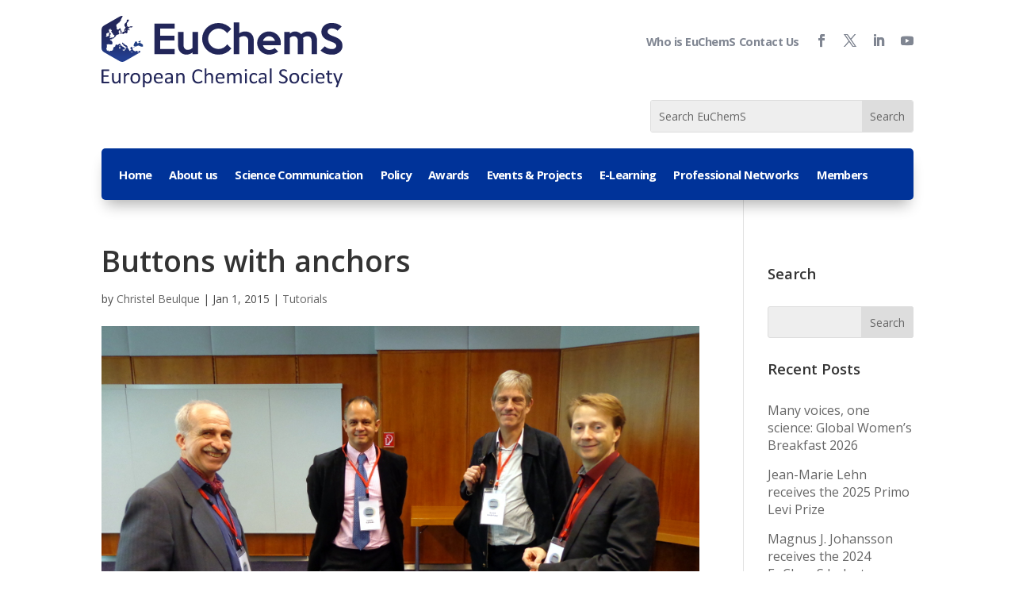

--- FILE ---
content_type: text/css
request_url: https://www.euchems.eu/wp-content/plugins/divi-mobile-1.8.8/styles/burger-menu-styles.min.css?ver=1.8.8
body_size: 20974
content:
.hamburger--3dx .hamburger-box,.hamburger--3dx-r .hamburger-box,.hamburger--3dxy .hamburger-box,.hamburger--3dxy-r .hamburger-box,.hamburger--3dy .hamburger-box,.hamburger--3dy-r .hamburger-box{perspective:80px}.hamburger--3dx .hamburger-inner::after,.hamburger--3dx .hamburger-inner::before,.hamburger--3dx-r .hamburger-inner::after,.hamburger--3dx-r .hamburger-inner::before,.hamburger--3dxy .hamburger-inner::after,.hamburger--3dxy .hamburger-inner::before,.hamburger--3dxy-r .hamburger-inner::after,.hamburger--3dxy-r .hamburger-inner::before,.hamburger--3dy .hamburger-inner::after,.hamburger--3dy .hamburger-inner::before,.hamburger--3dy-r .hamburger-inner::after,.hamburger--3dy-r .hamburger-inner::before{transition:transform 0s cubic-bezier(.645, .045, .355, 1) .1s}.hamburger{display:block;cursor:pointer;transition-property:opacity,filter;transition-duration:.15s;transition-timing-function:linear;font:inherit;color:inherit;text-transform:none;border:0;margin:0;overflow:visible}.hamburger--emphatic,.hamburger--emphatic-r{overflow:hidden}.hamburger.is-active .hamburger-inner,.hamburger.is-active .hamburger-inner::after,.hamburger.is-active .hamburger-inner::before{background-color:#000}.hamburger-box{display:block;position:relative}.hamburger-inner{display:block;left:0}.hamburger-inner,.hamburger-inner::after,.hamburger-inner::before{position:absolute;transition-property:transform;transition-duration:.15s;transition-timing-function:ease}.hamburger--3dx .hamburger-inner,.hamburger--3dx-r .hamburger-inner,.hamburger--3dxy .hamburger-inner,.hamburger--3dxy-r .hamburger-inner,.hamburger--3dy .hamburger-inner,.hamburger--3dy-r .hamburger-inner{transition:transform .15s cubic-bezier(.645, .045, .355, 1),background-color 0s cubic-bezier(.645, .045, .355, 1) .1s}.hamburger-inner::after,.hamburger-inner::before{content:"";display:block}.hamburger--3dx.is-active .hamburger-inner{background-color:transparent!important;transform:rotateY(180deg)}.hamburger--3dx.is-active .hamburger-inner::before{transform:translate3d(0,10px,0) rotate(45deg)}.hamburger--3dx.is-active .hamburger-inner::after{transform:translate3d(0,-10px,0) rotate(-45deg)}.hamburger--3dx-r.is-active .hamburger-inner{background-color:transparent!important;transform:rotateY(-180deg)}.hamburger--3dx-r.is-active .hamburger-inner::before{transform:translate3d(0,10px,0) rotate(45deg)}.hamburger--3dx-r.is-active .hamburger-inner::after{transform:translate3d(0,-10px,0) rotate(-45deg)}.hamburger--3dy.is-active .hamburger-inner{background-color:transparent!important;transform:rotateX(-180deg)}.hamburger--3dy.is-active .hamburger-inner::before{transform:translate3d(0,10px,0) rotate(45deg)}.hamburger--3dy.is-active .hamburger-inner::after{transform:translate3d(0,-10px,0) rotate(-45deg)}.hamburger--3dy-r.is-active .hamburger-inner{background-color:transparent!important;transform:rotateX(180deg)}.hamburger--3dy-r.is-active .hamburger-inner::before{transform:translate3d(0,10px,0) rotate(45deg)}.hamburger--3dy-r.is-active .hamburger-inner::after{transform:translate3d(0,-10px,0) rotate(-45deg)}.hamburger--3dxy.is-active .hamburger-inner{background-color:transparent!important;transform:rotateX(180deg) rotateY(180deg)}.hamburger--3dxy.is-active .hamburger-inner::before{transform:translate3d(0,10px,0) rotate(45deg)}.hamburger--3dxy.is-active .hamburger-inner::after{transform:translate3d(0,-10px,0) rotate(-45deg)}.hamburger--collapse .hamburger-inner,.hamburger--collapse-r .hamburger-inner{top:auto;transition-duration:.13s;transition-delay:0.13s;transition-timing-function:cubic-bezier(0.55,0.055,0.675,0.19);bottom:0}.hamburger--3dxy-r.is-active .hamburger-inner{background-color:transparent!important;transform:rotateX(180deg) rotateY(180deg) rotateZ(-180deg)}.hamburger--arrowturn-r.is-active .hamburger-inner,.hamburger--arrowturn.is-active .hamburger-inner{transform:rotate(-180deg)}.hamburger--3dxy-r.is-active .hamburger-inner::before{transform:translate3d(0,10px,0) rotate(45deg)}.hamburger--3dxy-r.is-active .hamburger-inner::after{transform:translate3d(0,-10px,0) rotate(-45deg)}.hamburger--arrow.is-active .hamburger-inner::before{transform:translate3d(-8px,0,0) rotate(-45deg) scale(.7,1)}.hamburger--arrow.is-active .hamburger-inner::after{transform:translate3d(-8px,0,0) rotate(45deg) scale(.7,1)}.hamburger--arrow-r.is-active .hamburger-inner::before{transform:translate3d(8px,0,0) rotate(45deg) scale(.7,1)}.hamburger--arrow-r.is-active .hamburger-inner::after{transform:translate3d(8px,0,0) rotate(-45deg) scale(.7,1)}.hamburger--arrowalt .hamburger-inner::before{transition:top .1s .1s,transform .1s cubic-bezier(.165, .84, .44, 1)}.hamburger--arrowalt .hamburger-inner::after{transition:bottom .1s .1s,transform .1s cubic-bezier(.165, .84, .44, 1)}.hamburger--arrowalt.is-active .hamburger-inner::before{top:0;transform:translate3d(-8px,-10px,0) rotate(-45deg) scale(.7,1);transition:top .1s,transform .1s cubic-bezier(.895, .03, .685, .22) .1s}.hamburger--arrowalt.is-active .hamburger-inner::after{bottom:0;transform:translate3d(-8px,10px,0) rotate(45deg) scale(.7,1);transition:bottom .1s,transform .1s cubic-bezier(.895, .03, .685, .22) .1s}.hamburger--arrowalt-r .hamburger-inner::before{transition:top .1s .1s,transform .1s cubic-bezier(.165, .84, .44, 1)}.hamburger--arrowalt-r .hamburger-inner::after{transition:bottom .1s .1s,transform .1s cubic-bezier(.165, .84, .44, 1)}.hamburger--arrowalt-r.is-active .hamburger-inner::before{top:0;transform:translate3d(8px,-10px,0) rotate(45deg) scale(.7,1);transition:top .1s,transform .1s cubic-bezier(.895, .03, .685, .22) .1s}.hamburger--arrowalt-r.is-active .hamburger-inner::after{bottom:0;transform:translate3d(8px,10px,0) rotate(-45deg) scale(.7,1);transition:bottom .1s,transform .1s cubic-bezier(.895, .03, .685, .22) .1s}.hamburger--arrowturn.is-active .hamburger-inner::before{transform:translate3d(8px,0,0) rotate(45deg) scale(.7,1)}.hamburger--arrowturn.is-active .hamburger-inner::after{transform:translate3d(8px,0,0) rotate(-45deg) scale(.7,1)}.hamburger--arrowturn-r.is-active .hamburger-inner::before{transform:translate3d(-8px,0,0) rotate(-45deg) scale(.7,1)}.hamburger--arrowturn-r.is-active .hamburger-inner::after{transform:translate3d(-8px,0,0) rotate(45deg) scale(.7,1)}.hamburger--boring .hamburger-inner,.hamburger--boring .hamburger-inner::after,.hamburger--boring .hamburger-inner::before{transition-property:none}.hamburger--boring.is-active .hamburger-inner{transform:rotate(45deg)}.hamburger--boring.is-active .hamburger-inner::before{top:0;opacity:0}.hamburger--boring.is-active .hamburger-inner::after{bottom:0;transform:rotate(-90deg)}.hamburger--collapse .hamburger-inner::after{top:-20px;transition:top .2s cubic-bezier(.33333, .66667, .66667, 1) .2s,opacity .1s linear}.hamburger--collapse .hamburger-inner::before{transition:top .12s cubic-bezier(.33333, .66667, .66667, 1) .2s,transform .13s cubic-bezier(.55, .055, .675, .19)}.hamburger--collapse.is-active .hamburger-inner{transform:translate3d(0,-10px,0) rotate(-45deg);transition-delay:0.22s;transition-timing-function:cubic-bezier(0.215,0.61,0.355,1)}.hamburger--collapse.is-active .hamburger-inner::after{top:0;opacity:0;transition:top .2s cubic-bezier(.33333, 0, .66667, .33333),opacity .1s linear .22s}.hamburger--collapse.is-active .hamburger-inner::before{top:0;transform:rotate(-90deg);transition:top .1s cubic-bezier(.33333, 0, .66667, .33333) .16s,transform .13s cubic-bezier(.215, .61, .355, 1) .25s}.hamburger--elastic .hamburger-inner,.hamburger--elastic-r .hamburger-inner{transition-duration:275ms;transition-timing-function:cubic-bezier(0.68,-0.55,0.265,1.55)}.hamburger--collapse-r .hamburger-inner::after{top:-20px;transition:top .2s cubic-bezier(.33333, .66667, .66667, 1) .2s,opacity .1s linear}.hamburger--collapse-r .hamburger-inner::before{transition:top .12s cubic-bezier(.33333, .66667, .66667, 1) .2s,transform .13s cubic-bezier(.55, .055, .675, .19)}.hamburger--collapse-r.is-active .hamburger-inner{transform:translate3d(0,-10px,0) rotate(45deg);transition-delay:0.22s;transition-timing-function:cubic-bezier(0.215,0.61,0.355,1)}.hamburger--collapse-r.is-active .hamburger-inner::after{top:0;opacity:0;transition:top .2s cubic-bezier(.33333, 0, .66667, .33333),opacity .1s linear .22s}.hamburger--collapse-r.is-active .hamburger-inner::before{top:0;transform:rotate(90deg);transition:top .1s cubic-bezier(.33333, 0, .66667, .33333) .16s,transform .13s cubic-bezier(.215, .61, .355, 1) .25s}.hamburger--elastic .hamburger-inner{top:-10px}.hamburger--elastic .hamburger-inner::before{top:10px;transition:opacity 125ms 275ms}.hamburger--elastic .hamburger-inner::after{bottom:-10px;transition:transform 275ms cubic-bezier(.68, -.55, .265, 1.55)}.hamburger--elastic.is-active .hamburger-inner{transform:translate3d(0,2px,0) rotate(135deg);transition-delay:75ms}.hamburger--elastic.is-active .hamburger-inner::before{transition-delay:0s;opacity:0}.hamburger--elastic.is-active .hamburger-inner::after{transform:translate3d(0,-20px,0) rotate(-270deg);transition-delay:75ms}.hamburger--elastic-r .hamburger-inner{top:2px}.hamburger--emphatic .hamburger-inner,.hamburger--emphatic-r .hamburger-inner{transition:background-color 125ms ease-in 175ms}.hamburger--elastic-r .hamburger-inner::before{top:10px;transition:opacity 125ms 275ms}.hamburger--elastic-r .hamburger-inner::after{top:20px;transition:transform 275ms cubic-bezier(.68, -.55, .265, 1.55)}.hamburger--elastic-r.is-active .hamburger-inner{transform:translate3d(0,10px,0) rotate(-135deg);transition-delay:75ms}.hamburger--elastic-r.is-active .hamburger-inner::before{transition-delay:0s;opacity:0}.hamburger--elastic-r.is-active .hamburger-inner::after{transform:translate3d(0,-20px,0) rotate(270deg);transition-delay:75ms}.hamburger--emphatic .hamburger-inner::before{left:0;transition:transform 125ms cubic-bezier(.6, .04, .98, .335),top 50ms linear 125ms,left 125ms ease-in 175ms}.hamburger--emphatic .hamburger-inner::after{top:10px;right:0;transition:transform 125ms cubic-bezier(.6, .04, .98, .335),top 50ms linear 125ms,right 125ms ease-in 175ms}.hamburger--emphatic.is-active .hamburger-inner{transition-delay:0s;transition-timing-function:ease-out;background-color:transparent!important}.hamburger--emphatic.is-active .hamburger-inner::before{left:-80px;top:-80px;transform:translate3d(80px,80px,0) rotate(45deg);transition:left 125ms ease-out,top 50ms linear 125ms,transform 125ms cubic-bezier(.075, .82, .165, 1) 175ms}.hamburger--emphatic.is-active .hamburger-inner::after{right:-80px;top:-80px;transform:translate3d(-80px,80px,0) rotate(-45deg);transition:right 125ms ease-out,top 50ms linear 125ms,transform 125ms cubic-bezier(.075, .82, .165, 1) 175ms}.hamburger--spin .hamburger-inner,.hamburger--spin-r .hamburger-inner{transition-duration:.22s;transition-timing-function:cubic-bezier(0.55,0.055,0.675,0.19)}.hamburger--emphatic-r .hamburger-inner::before{left:0;transition:transform 125ms cubic-bezier(.6, .04, .98, .335),top 50ms linear 125ms,left 125ms ease-in 175ms}.hamburger--emphatic-r .hamburger-inner::after{top:10px;right:0;transition:transform 125ms cubic-bezier(.6, .04, .98, .335),top 50ms linear 125ms,right 125ms ease-in 175ms}.hamburger--emphatic-r.is-active .hamburger-inner{transition-delay:0s;transition-timing-function:ease-out;background-color:transparent!important}.hamburger--emphatic-r.is-active .hamburger-inner::before{left:-80px;top:80px;transform:translate3d(80px,-80px,0) rotate(-45deg);transition:left 125ms ease-out,top 50ms linear 125ms,transform 125ms cubic-bezier(.075, .82, .165, 1) 175ms}.hamburger--emphatic-r.is-active .hamburger-inner::after{right:-80px;top:80px;transform:translate3d(-80px,-80px,0) rotate(45deg);transition:right 125ms ease-out,top 50ms linear 125ms,transform 125ms cubic-bezier(.075, .82, .165, 1) 175ms}.hamburger--minus .hamburger-inner::after,.hamburger--minus .hamburger-inner::before{transition:bottom 80ms ease-out,top 80ms ease-out,opacity linear}.hamburger--slider .hamburger-inner::before,.hamburger--slider-r .hamburger-inner::before{transition-property:transform,opacity;transition-timing-function:ease;transition-duration:.15s}.hamburger--minus.is-active .hamburger-inner::after,.hamburger--minus.is-active .hamburger-inner::before{opacity:0;transition:bottom 80ms ease-out,top 80ms ease-out,opacity 0s linear 80ms}.hamburger--minus.is-active .hamburger-inner::before{top:0}.hamburger--minus.is-active .hamburger-inner::after{bottom:0}.hamburger--slider .hamburger-inner{top:-10px}.hamburger--slider .hamburger-inner::before{top:10px!important}.hamburger--slider .hamburger-inner::after{top:20px}.hamburger--slider.is-active .hamburger-inner{transform:translate3d(0,10px,0) rotate(45deg)}.hamburger--slider.is-active .hamburger-inner::before{transform:rotate(-45deg) translate3d(-5.71429px,-6px,0);opacity:0}.hamburger--slider.is-active .hamburger-inner::after{transform:translate3d(0,-20px,0) rotate(-90deg)}.hamburger--slider-r .hamburger-inner{top:2px}.hamburger--slider-r .hamburger-inner::before{top:10px}.hamburger--slider-r .hamburger-inner::after{top:20px}.hamburger--slider-r.is-active .hamburger-inner{transform:translate3d(0,10px,0) rotate(-45deg)}.hamburger--slider-r.is-active .hamburger-inner::before{transform:rotate(45deg) translate3d(5.71429px,-6px,0);opacity:0}.hamburger--slider-r.is-active .hamburger-inner::after{transform:translate3d(0,-20px,0) rotate(90deg)}.hamburger--spin .hamburger-inner::before{transition:top .1s ease-in .25s,opacity .1s ease-in}.hamburger--spin .hamburger-inner::after{transition:bottom .1s ease-in .25s,transform .22s cubic-bezier(.55, .055, .675, .19)}.hamburger--spin.is-active .hamburger-inner{transform:rotate(225deg);transition-delay:0.12s;transition-timing-function:cubic-bezier(0.215,0.61,0.355,1)}.hamburger--spin.is-active .hamburger-inner::before{top:0;opacity:0;transition:top .1s ease-out,opacity .1s ease-out .12s}.hamburger--spin.is-active .hamburger-inner::after{bottom:0;transform:rotate(-90deg);transition:bottom .1s ease-out,transform .22s cubic-bezier(.215, .61, .355, 1) .12s}.hamburger--spin-r .hamburger-inner::before{transition:top .1s ease-in .25s,opacity .1s ease-in}.hamburger--spin-r .hamburger-inner::after{transition:bottom .1s ease-in .25s,transform .22s cubic-bezier(.55, .055, .675, .19)}.hamburger--spin-r.is-active .hamburger-inner{transform:rotate(-225deg);transition-delay:0.12s;transition-timing-function:cubic-bezier(0.215,0.61,0.355,1)}.hamburger--spin-r.is-active .hamburger-inner::before{top:0;opacity:0;transition:top .1s ease-out,opacity .1s ease-out .12s}.hamburger--spin-r.is-active .hamburger-inner::after{bottom:0;transform:rotate(90deg);transition:bottom .1s ease-out,transform .22s cubic-bezier(.215, .61, .355, 1) .12s}.hamburger--spring .hamburger-inner{top:-10px!important;transition:background-color 0s linear .13s}.hamburger--spring .hamburger-inner::before{top:10px!important;transition:top .1s cubic-bezier(.33333, .66667, .66667, 1) .2s,transform .13s cubic-bezier(.55, .055, .675, .19)}.hamburger--spring .hamburger-inner::after{top:20px!important;transition:top .2s cubic-bezier(.33333, .66667, .66667, 1) .2s,transform .13s cubic-bezier(.55, .055, .675, .19)}.hamburger--spring.is-active .hamburger-inner{transition-delay:0.22s;background-color:transparent!important}.hamburger--spring.is-active .hamburger-inner::before{top:0!important;transition:top .1s cubic-bezier(.33333, 0, .66667, .33333) .15s,transform .13s cubic-bezier(.215, .61, .355, 1) .22s;transform:translate3d(0,10px,0) rotate(45deg)}.hamburger--spring.is-active .hamburger-inner::after{top:0!important;transition:top .2s cubic-bezier(.33333, 0, .66667, .33333),transform .13s cubic-bezier(.215, .61, .355, 1) .22s;transform:translate3d(0,10px,0) rotate(-45deg)}.hamburger--spring-r .hamburger-inner{top:auto;bottom:0;transition-duration:.13s;transition-delay:0s;transition-timing-function:cubic-bezier(0.55,0.055,0.675,0.19)}.hamburger--stand .hamburger-inner,.hamburger--stand-r .hamburger-inner{transition:transform 75ms cubic-bezier(.55, .055, .675, .19) .15s,background-color 0s linear 75ms}.hamburger--spring-r .hamburger-inner::after{top:-20px;transition:top .2s cubic-bezier(.33333, .66667, .66667, 1) .2s,opacity linear}.hamburger--spring-r .hamburger-inner::before{transition:top .1s cubic-bezier(.33333, .66667, .66667, 1) .2s,transform .13s cubic-bezier(.55, .055, .675, .19)}.hamburger--spring-r.is-active .hamburger-inner{transform:translate3d(0,-10px,0) rotate(-45deg);transition-delay:0.22s;transition-timing-function:cubic-bezier(0.215,0.61,0.355,1)}.hamburger--spring-r.is-active .hamburger-inner::after{top:0;opacity:0;transition:top .2s cubic-bezier(.33333, 0, .66667, .33333),opacity 0s linear .22s}.hamburger--spring-r.is-active .hamburger-inner::before{top:0;transform:rotate(90deg);transition:top .1s cubic-bezier(.33333, 0, .66667, .33333) .15s,transform .13s cubic-bezier(.215, .61, .355, 1) .22s}.hamburger--stand .hamburger-inner::before{transition:top 75ms ease-in 75ms,transform 75ms cubic-bezier(.55, .055, .675, .19)}.hamburger--stand .hamburger-inner::after{transition:bottom 75ms ease-in 75ms,transform 75ms cubic-bezier(.55, .055, .675, .19)}.hamburger--stand.is-active .hamburger-inner{transform:rotate(90deg);background-color:transparent!important;transition:transform 75ms cubic-bezier(.215, .61, .355, 1),background-color 0s linear .15s}.hamburger--stand.is-active .hamburger-inner::before{top:0;transform:rotate(-45deg);transition:top 75ms ease-out .1s,transform 75ms cubic-bezier(.215, .61, .355, 1) .15s}.hamburger--stand.is-active .hamburger-inner::after{bottom:0;transform:rotate(45deg);transition:bottom 75ms ease-out .1s,transform 75ms cubic-bezier(.215, .61, .355, 1) .15s}.hamburger--stand-r .hamburger-inner::before{transition:top 75ms ease-in 75ms,transform 75ms cubic-bezier(.55, .055, .675, .19)}.hamburger--stand-r .hamburger-inner::after{transition:bottom 75ms ease-in 75ms,transform 75ms cubic-bezier(.55, .055, .675, .19)}.hamburger--stand-r.is-active .hamburger-inner{transform:rotate(-90deg);background-color:transparent!important;transition:transform 75ms cubic-bezier(.215, .61, .355, 1),background-color 0s linear .15s}.hamburger--stand-r.is-active .hamburger-inner::before{top:0;transform:rotate(-45deg);transition:top 75ms ease-out .1s,transform 75ms cubic-bezier(.215, .61, .355, 1) .15s}.hamburger--stand-r.is-active .hamburger-inner::after{bottom:0;transform:rotate(45deg);transition:bottom 75ms ease-out .1s,transform 75ms cubic-bezier(.215, .61, .355, 1) .15s}.hamburger--squeeze .hamburger-inner{transition-duration:75ms;transition-timing-function:cubic-bezier(0.55,0.055,0.675,0.19)}.hamburger--squeeze .hamburger-inner::before{transition:top 75ms .12s,opacity 75ms}.hamburger--squeeze .hamburger-inner::after{transition:bottom 75ms .12s,transform 75ms cubic-bezier(.55, .055, .675, .19)}.hamburger--squeeze.is-active .hamburger-inner{transform:rotate(45deg);transition-delay:0.12s;transition-timing-function:cubic-bezier(0.215,0.61,0.355,1)}.hamburger--squeeze.is-active .hamburger-inner::before{top:0;opacity:0;transition:top 75ms,opacity 75ms .12s}.hamburger--squeeze.is-active .hamburger-inner::after{bottom:0;transform:rotate(-90deg);transition:bottom 75ms,transform 75ms cubic-bezier(.215, .61, .355, 1) .12s}.hamburger--vortex-r.is-active .hamburger-inner::after,.hamburger--vortex-r.is-active .hamburger-inner::before,.hamburger--vortex.is-active .hamburger-inner::after,.hamburger--vortex.is-active .hamburger-inner::before{transition-delay:0s}.hamburger--vortex .hamburger-inner{transition-duration:.2s;transition-timing-function:cubic-bezier(0.19,1,0.22,1)}.hamburger--vortex .hamburger-inner::after,.hamburger--vortex .hamburger-inner::before{transition-duration:0s;transition-delay:0.1s;transition-timing-function:linear}.hamburger--vortex .hamburger-inner::before{transition-property:top,opacity}.hamburger--vortex .hamburger-inner::after{transition-property:bottom,transform}.hamburger--vortex.is-active .hamburger-inner{transform:rotate(765deg);transition-timing-function:cubic-bezier(0.19,1,0.22,1)}.hamburger--vortex.is-active .hamburger-inner::before{top:0;opacity:0}.hamburger--vortex.is-active .hamburger-inner::after{bottom:0;transform:rotate(90deg)}.hamburger--vortex-r .hamburger-inner{transition-duration:.2s;transition-timing-function:cubic-bezier(0.19,1,0.22,1)}.hamburger--vortex-r .hamburger-inner::after,.hamburger--vortex-r .hamburger-inner::before{transition-duration:0s;transition-delay:0.1s;transition-timing-function:linear}.hamburger--vortex-r .hamburger-inner::before{transition-property:top,opacity}.hamburger--vortex-r .hamburger-inner::after{transition-property:bottom,transform}.hamburger--vortex-r.is-active .hamburger-inner{transform:rotate(-765deg);transition-timing-function:cubic-bezier(0.19,1,0.22,1)}.hamburger--vortex-r.is-active .hamburger-inner::before{top:0;opacity:0}.hamburger--vortex-r.is-active .hamburger-inner::after{bottom:0;transform:rotate(-90deg)}